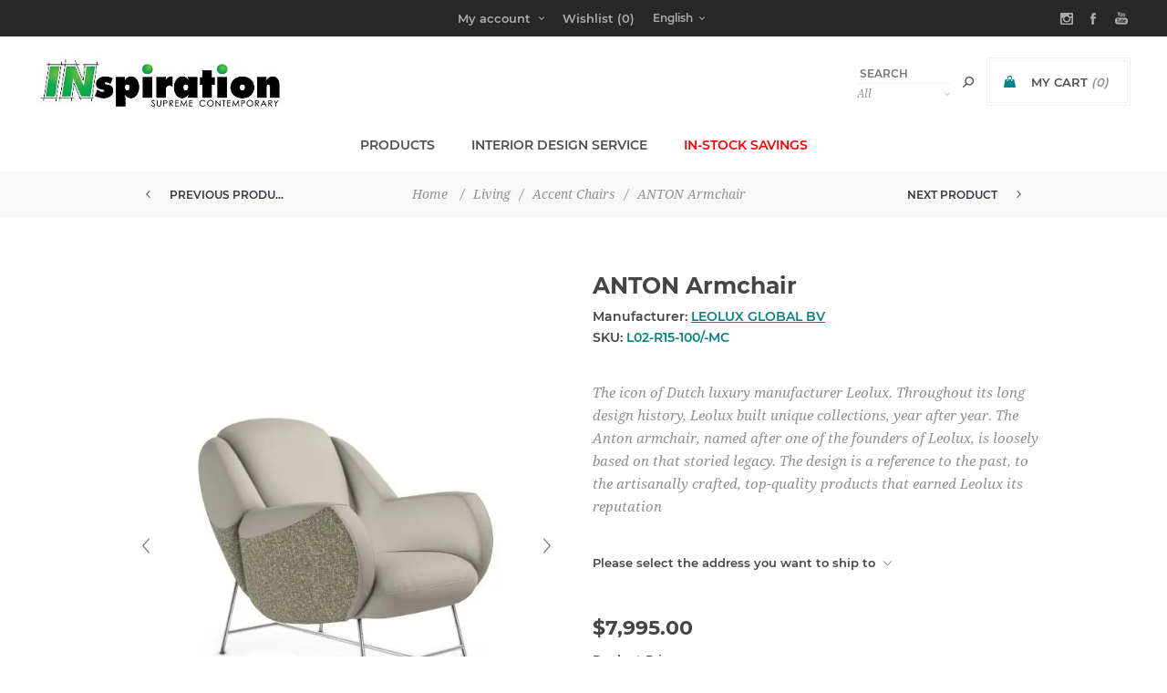

--- FILE ---
content_type: text/html; charset=utf-8
request_url: https://www.inspirationfurniture.ca/en/anton-armchair
body_size: 16299
content:
<!DOCTYPE html><html lang=en dir=ltr class=html-product-details-page><head><script src=/lib_npm/jquery/jquery.min.js></script><script src=/lib_npm/jquery-ui-dist/jquery-ui.min.js></script><script src=/lib_npm/jquery-migrate/jquery-migrate.min.js></script><script src=/lib_npm/magnific-popup/jquery.magnific-popup.min.js></script><script defer src=/lib/kendo/2020.1.406/js/kendo.core.min.js></script><script defer src=/lib/kendo/2020.1.406/js/kendo.ui.core.min.js></script><script defer src=/lib/kendo/2020.1.406/js/kendo.window.min.js></script><script src=/lib_npm/jquery-validation/jquery.validate.min.js></script><script src=/lib_npm/jquery-validation-unobtrusive/jquery.validate.unobtrusive.min.js></script><script src=/lib_npm/datatables.net/js/jquery.dataTables.min.js></script><link charset=UTF-8 href=/plugins/misc.storis/styles/product/bundle-product-box.css rel=stylesheet><script src=/plugins/misc.storis/scripts/product/bundle-product-box-override.js></script><title>ANTON Armchair | INspiration Furniture - Vancouver BC</title><meta charset=UTF-8><meta name=description content="The icon of Dutch luxury manufacturer Leolux. Throughout its long design history, Leolux built unique collections, year after year. The Anton armchair, named after one of the founders of Leolux, is loosely based on that storied legacy. The design is a reference to the past, to the artisanally crafted, top-quality products that earned Leolux its reputation"><meta name=keywords content="ANTON Armchair,buy ANTON Armchair,ANTON Armchair prices,ANTON Armchair online"><meta name=generator content=nopCommerce><meta name=viewport content="width=device-width, initial-scale=1.0, minimum-scale=1.0, maximum-scale=2.0"><link href="https://fonts.googleapis.com/css?family=Noto+Sans:400,700&amp;display=swap" rel=stylesheet><meta property=og:type content=product><meta property=og:title content="ANTON Armchair"><meta property=og:description content="The icon of Dutch luxury manufacturer Leolux. Throughout its long design history, Leolux built unique collections, year after year. The Anton armchair, named after one of the founders of Leolux, is loosely based on that storied legacy. The design is a reference to the past, to the artisanally crafted, top-quality products that earned Leolux its reputation"><meta property=og:image content=https://ik.imagekit.io/fftgnqsnx/L02-R15-100_-MC.jpeg><meta property=og:image:url content=https://ik.imagekit.io/fftgnqsnx/L02-R15-100_-MC.jpeg><meta property=og:url content=https://www.inspirationfurniture.ca/en/anton-armchair><meta property=og:site_name content="INspiration Furniture"><meta property=twitter:card content=summary><meta property=twitter:site content="INspiration Furniture"><meta property=twitter:title content="ANTON Armchair"><meta property=twitter:description content="The icon of Dutch luxury manufacturer Leolux. Throughout its long design history, Leolux built unique collections, year after year. The Anton armchair, named after one of the founders of Leolux, is loosely based on that storied legacy. The design is a reference to the past, to the artisanally crafted, top-quality products that earned Leolux its reputation"><meta property=twitter:image content=https://ik.imagekit.io/fftgnqsnx/L02-R15-100_-MC.jpeg><meta property=twitter:url content=https://www.inspirationfurniture.ca/en/anton-armchair><link rel=stylesheet href="/css/Product.Head.styles.css?v=PX9q5NMEfLnd3Tpl1DhDbFELr9E"><style>.product-details-page .product-specs-box{display:none}.product-details-page .ui-tabs .product-specs-box{display:block}.product-details-page .ui-tabs .product-specs-box .title{display:none}</style><script>(function(n,t,i,r,u){n[r]=n[r]||[];n[r].push({"gtm.start":(new Date).getTime(),event:"gtm.js"});var e=t.getElementsByTagName(i)[0],f=t.createElement(i),o=r!="dataLayer"?"&l="+r:"";f.async=!0;f.src="https://www.googletagmanager.com/gtm.js?id="+u+o;e.parentNode.insertBefore(f,e)})(window,document,"script","dataLayer","GTM-T78J9CN")</script><script>window.NREUM||(NREUM={});__nr_require=function(n,t,i){function r(i){if(!t[i]){var u=t[i]={exports:{}};n[i][0].call(u.exports,function(t){var u=n[i][1][t];return r(u||t)},u,u.exports)}return t[i].exports}if("function"==typeof __nr_require)return __nr_require;for(var u=0;u<i.length;u++)r(i[u]);return r}({1:[function(n,t){function s(){}function u(n,t,r){return function(){return e(n,[i.now()].concat(a(arguments)),t?null:this,r),t?void 0:this}}var e=n("handle"),h=n(3),a=n(4),o=n("ee").get("tracer"),i=n("loader"),r=NREUM,l;"undefined"==typeof newrelic&&(newrelic=r);var f="api-",c=f+"ixn-";h(["setPageViewName","setCustomAttribute","setErrorHandler","finished","addToTrace","inlineHit","addRelease"],function(n,t){r[t]=u(f+t,!0,"api")});r.addPageAction=u(f+"addPageAction",!0);r.setCurrentRouteName=u(f+"routeName",!0);t.exports=newrelic;r.interaction=function(){return(new s).get()};l=s.prototype={createTracer:function(n,t){var r={},f=this,u="function"==typeof t;return e(c+"tracer",[i.now(),n,r],f),function(){if(o.emit((u?"":"no-")+"fn-start",[i.now(),f,u],r),u)try{return t.apply(this,arguments)}catch(n){throw o.emit("fn-err",[arguments,this,n],r),n;}finally{o.emit("fn-end",[i.now()],r)}}}};h("actionText,setName,setAttribute,save,ignore,onEnd,getContext,end,get".split(","),function(n,t){l[t]=u(c+t)});newrelic.noticeError=function(n,t){"string"==typeof n&&(n=new Error(n));e("err",[n,i.now(),!1,t])}},{}],2:[function(n,t){function e(n,t){if(!i||n!==i)return!1;if(!t)return!0;if(!r)return!1;for(var e=r.split("."),f=t.split("."),u=0;u<f.length;u++)if(f[u]!==e[u])return!1;return!0}var i=null,r=null,u,f;navigator.userAgent&&(u=navigator.userAgent,f=u.match(/Version\/(\S+)\s+Safari/),f&&u.indexOf("Chrome")===-1&&u.indexOf("Chromium")===-1&&(i="Safari",r=f[1]));t.exports={agent:i,version:r,match:e}},{}],3:[function(n,t){function i(n,t){var u=[],i="",f=0;for(i in n)r.call(n,i)&&(u[f]=t(i,n[i]),f+=1);return u}var r=Object.prototype.hasOwnProperty;t.exports=i},{}],4:[function(n,t){function i(n,t,i){t||(t=0);"undefined"==typeof i&&(i=n?n.length:0);for(var r=-1,u=i-t||0,f=Array(u<0?0:u);++r<u;)f[r]=n[t+r];return f}t.exports=i},{}],5:[function(n,t){t.exports={exists:"undefined"!=typeof performance&&window.performance.timing&&"undefined"!=typeof window.performance.timing.navigationStart}},{}],ee:[function(n,t){function u(){}function f(n){function v(n){return n&&n instanceof u?n:n?c(n,h,e):e()}function y(u,f,e,o){var c;if(!r.aborted||o){n&&n(u,f,e);for(var s=v(e),l=t(u),a=l.length,h=0;h<a;h++)l[h].apply(s,f);return c=i[w[u]],c&&c.push([b,u,f,s]),s}}function p(n,i){a[n]=t(n).concat(i)}function k(n,t){var r=a[n],i;if(r)for(i=0;i<r.length;i++)r[i]===t&&r.splice(i,1)}function t(n){return a[n]||[]}function d(n){return o[n]=o[n]||f(y)}function g(n,t){l(n,function(n,r){t=t||"feature";w[r]=t;t in i||(i[t]=[])})}var a={},w={},b={on:p,addEventListener:p,removeEventListener:k,emit:y,get:d,listeners:t,context:v,buffer:g,abort:s,aborted:!1};return b}function e(){return new u}function s(){(i.api||i.feature)&&(r.aborted=!0,i=r.backlog={})}var h="nr@context",c=n("gos"),l=n(3),i={},o={},r=t.exports=f();r.backlog=i},{}],gos:[function(n,t){function i(n,t,i){if(r.call(n,t))return n[t];var u=i();if(Object.defineProperty&&Object.keys)try{return Object.defineProperty(n,t,{value:u,writable:!0,enumerable:!1}),u}catch(f){}return n[t]=u,u}var r=Object.prototype.hasOwnProperty;t.exports=i},{}],handle:[function(n,t){function r(n,t,r,u){i.buffer([n],u);i.emit(n,t,r)}var i=n("ee").get("handle");t.exports=r;r.ee=i},{}],id:[function(n,t){function i(n){var t=typeof n;return!n||"object"!==t&&"function"!==t?-1:n===window?0:f(n,u,function(){return r++})}var r=1,u="nr@id",f=n("gos");t.exports=i},{}],loader:[function(n,t){function c(){var n,t,i;if(!p++){if(n=o.info=NREUM.info,t=r.getElementsByTagName("script")[0],setTimeout(a.abort,3e4),!(n&&n.licenseKey&&n.applicationID&&t))return a.abort();k(nt,function(t,i){n[t]||(n[t]=i)});h("mark",["onload",s()+o.offset],null,"api");i=r.createElement("script");i.src="https://"+n.agent;t.parentNode.insertBefore(i,t)}}function b(){"complete"===r.readyState&&l()}function l(){h("mark",["domContent",s()+o.offset],null,"api")}function s(){return w.exists&&performance.now?Math.round(performance.now()):(u=Math.max((new Date).getTime(),u))-o.offset}var u=(new Date).getTime(),h=n("handle"),k=n(3),a=n("ee"),d=n(2),i=window,r=i.document,f="addEventListener",v="attachEvent",e=i.XMLHttpRequest,y=e&&e.prototype,p,w;NREUM.o={ST:setTimeout,SI:i.setImmediate,CT:clearTimeout,XHR:e,REQ:i.Request,EV:i.Event,PR:i.Promise,MO:i.MutationObserver};var g=""+location,nt={beacon:"bam.nr-data.net",errorBeacon:"bam.nr-data.net",agent:"js-agent.newrelic.com/nr-1118.min.js"},tt=e&&y&&y[f]&&!/CriOS/.test(navigator.userAgent),o=t.exports={offset:u,now:s,origin:g,features:{},xhrWrappable:tt,userAgent:d};n(1);r[f]?(r[f]("DOMContentLoaded",l,!1),i[f]("load",c,!1)):(r[v]("onreadystatechange",b),i[v]("onload",c));h("mark",["firstbyte",u],null,"api");p=0;w=n(5)},{}]},{},["loader"]);NREUM.info={beacon:"bam.nr-data.net",errorBeacon:"bam.nr-data.net",licenseKey:"be588ff834",applicationID:"129426451",sa:1}</script><script async src="https://www.googletagmanager.com/gtag/js?id=UA-26787774-1"></script><script>function gtag(){dataLayer.push(arguments)}window.dataLayer=window.dataLayer||[];gtag("js",new Date);gtag("config","UA-26787774-1")</script><link rel=canonical href=https://www.inspirationfurniture.ca/en/anton-armchair><body class=product-details-page-body><input name=__RequestVerificationToken type=hidden value=CfDJ8CriDX04q4ZBjSBXuVq9EhmyjrUS_zX8qEK2qCLgE0kWcds8SfwQFLSR5KaurMehw7EUWgtF35NRq6UxCoJewHJu04TTUgbcBgd49F_7IA8mXemkZuOOIyMHFJBBoBmGwf70TSjrMuvfDP_uOaN0o-I><div class=loader-overlay><div class=loader></div></div><div id=base-url-id url="https://www.inspirationfurniture.ca/" style=display:none></div><link href="/plugins/misc.storis/styles/bundle-storis-base.min.css?version=45.13.6.28284" rel=stylesheet><script src="/plugins/misc.storis/scripts/bundle-storis-base.min.js?version=45.13.6.28284"></script><noscript><iframe src="https://www.googletagmanager.com/ns.html?id=GTM-T78J9CN" height=0 width=0 style=display:none;visibility:hidden></iframe></noscript><div class=ajax-loading-block-window style=display:none></div><div id=dialog-notifications-success title=Notification style=display:none></div><div id=dialog-notifications-error title=Error style=display:none></div><div id=dialog-notifications-warning title=Warning style=display:none></div><div id=bar-notification class=bar-notification-container data-close=Close></div><!--[if lt IE 9]><div style=clear:both;height:59px;text-align:center;position:relative><a href=http://www.microsoft.com/windows/internet-explorer/default.aspx target=_blank> <img src=/Themes/Uptown/Content/img/ie_warning.jpg height=42 width=820 alt="You are using an outdated browser. For a faster, safer browsing experience, upgrade for free today."> </a></div><![endif]--><div class="master-wrapper-page items-per-row-three two-columns"><div class=overlayOffCanvas></div><div class="header header-1"><link href="/plugins/misc.storis/styles/customeraccount/bundle-customer-open-orders.min.css?version=45.13.6.28284" rel=stylesheet><script src="/plugins/misc.storis/scripts/customeraccount/bundle-customer-open-orders.min.js?version=45.13.6.28284"></script><div class=header-upper><div class=header-centering><div class=header-welcome-message>Welcome to Inspiration Furniture</div><ul class=header-social-icons><li><a target=_blank class=instagram href="https://www.instagram.com/inspirationfurniture/?hl=en" rel="noopener noreferrer"></a><li><a target=_blank class=facebook href="https://www.facebook.com/inspirationfurniture/" rel="noopener noreferrer"></a><li><a target=_blank class=youtube href=https://www.youtube.com/channel/UCzI5cAJb1HzvN7faTBXE9cw rel="noopener noreferrer"></a></ul><div class=header-upper-centering><div class=header-links-selectors-wrapper><div class=header-links-wrapper><div class=header-links><div class=my-account-dropdown-wrapper><a href=/en/login class="my-account-opener login-link">My account</a><div class=my-account-dropdown><ul><li><a href="/en/login?returnUrl=%2Fen%2Fanton-armchair" class=ico-login>Log in</a><li><a href="/en/register?returnUrl=%2Fen%2Fanton-armchair" class=ico-register>Register</a></ul></div></div><a href=/en/wishlist class=ico-wishlist> <span class=wishlist-label>Wishlist</span> <span class=wishlist-qty>(0)</span> </a></div></div><div class=header-selectors-wrapper><div class=language-selector><select id=customerlanguage name=customerlanguage onchange=setLocation(this.value) aria-label="Languages selector"><option selected value="https://www.inspirationfurniture.ca/en/changelanguage/1?returnUrl=%2Fen%2Fanton-armchair">English<option value="https://www.inspirationfurniture.ca/en/changelanguage/2?returnUrl=%2Fen%2Fanton-armchair">French<option value="https://www.inspirationfurniture.ca/en/changelanguage/3?returnUrl=%2Fen%2Fanton-armchair">Chinese</select></div></div></div></div></div></div><div class=header-lower><div class=header-centering><div class=header-logo><a href="/" class=logo> <img alt="INspiration Furniture" title="INspiration Furniture" src=https://www.inspirationfurniture.ca/images/thumbs/0024788_0015511_LOGO.jpeg></a></div><div class=header-cart-search-wrapper><div class=cart-wrapper id=flyout-cart data-removeitemfromcarturl=/en/UptownTheme/RemoveItemFromCart data-flyoutcarturl=/en/UptownTheme/FlyoutShoppingCart><div id=topcartlink><a href=/en/cart class=ico-cart> <span class=cart-label>My Cart</span> <span class=cart-qty>(0)</span> </a> <a href=/en/cart title=$0.00 class=ico-cart-total> <span class=cart-total>Total: <strong>$0.00</strong></span> </a></div><div class=flyout-cart><div class=mini-shopping-cart><div class=count><div class=no-items-message>You have no items in your shopping cart.</div></div></div></div></div><div class="search-box store-search-box"><form method=get id=small-search-box-form action=/en/search><input type=text class=search-box-text id=small-searchterms autocomplete=off name=q placeholder=Search aria-label="Search store">  <select class=search-box-select id=instant-search-categories><option value=0>All<option value=1>Living<option value=10>Dining<option value=6>Bedroom<option value=15>Office<option value=19>Accessories<option value=27>IN-Stock Savings</select> <input type=hidden class=instantSearchResourceElement data-highlightfirstfoundelement=false data-minkeywordlength=1 data-defaultproductsortoption=0 data-instantsearchurl=/en/instantSearchFor data-searchpageurl=/en/search data-searchinproductdescriptions=true data-numberofvisibleproducts=5 data-noresultsresourcetext=" No data found."> <button type=submit class="button-1 search-box-button">Search</button></form></div></div><div class=header-menu-wrapper><div class=header-menu><div class=close-menu><span>Close</span></div><ul class="mega-menu Mega Menu" data-isrtlenabled=false data-enableclickfordropdown=false><li class="has-sublist full-width-grid"><span class="with-subcategories single-item-categories labelfornextplusbutton">Products</span><div class="dropdown categories fullWidth boxes-4"><div class=mega-menu-dropdown-content-wrapper><div class=mega-menu-dropdown-row-slider-wrapper><div class=row-wrapper><div class=row><div class=box><div class=picture-title-wrap><div class=title><a href=/en/living-room-furniture title=Living><span>Living</span></a></div><div class=picture><a href=/en/living-room-furniture title="Show products in category Living"> <img class=lazy alt="Picture for category Living" src="[data-uri]" data-original=https://www.inspirationfurniture.ca/images/thumbs/0024789_living_290.jpeg> </a></div></div><ul class=subcategories><li><a href=/en/outdoor-3 title=Outdoor><span>Outdoor</span></a><li><a href=/en/sofas title=Sofas><span>Sofas</span></a><li><a href=/en/accent-chairs title="Accent Chairs"><span>Accent Chairs</span></a><li><a href=/en/sectionals title=Sectionals><span>Sectionals</span></a><li><a href=/en/coffee-tables title="Coffee Tables"><span>Coffee Tables</span></a><li><a href=/en/side-tables title="Side Tables"><span>Side Tables</span></a><li><a href=/en/entertainment-storage title=Storage><span>Storage</span></a><li><a href=/en/console-tables title="Console Tables"><span>Console Tables</span></a><li><a class=view-all href=/en/living-room-furniture title="View All"> <span>View All</span> </a></ul></div><div class=box><div class=picture-title-wrap><div class=title><a href=/en/dining-room-furniture title=Dining><span>Dining</span></a></div><div class=picture><a href=/en/dining-room-furniture title="Show products in category Dining"> <img class=lazy alt="Picture for category Dining" src="[data-uri]" data-original=https://www.inspirationfurniture.ca/images/thumbs/0024790_dining_290.jpeg> </a></div></div><ul class=subcategories><li><a href=/en/dining-tables title="Dining Tables"><span>Dining Tables</span></a><li><a href=/en/dining-chairs title="Dining Chairs"><span>Dining Chairs</span></a><li><a href=/en/dining-storage title="Dining Storage"><span>Dining Storage</span></a><li><a href=/en/stools title=Stools><span>Stools</span></a></ul></div><div class=box><div class=picture-title-wrap><div class=title><a href=/en/bedroom-furniture title=Bedroom><span>Bedroom</span></a></div><div class=picture><a href=/en/bedroom-furniture title="Show products in category Bedroom"> <img class=lazy alt="Picture for category Bedroom" src="[data-uri]" data-original=https://www.inspirationfurniture.ca/images/thumbs/0024791_bedroom_290.jpeg> </a></div></div><ul class=subcategories><li><a href=/en/beds title=Beds><span>Beds</span></a><li><a href=/en/case-goods title="Bedroom Storage"><span>Bedroom Storage</span></a></ul></div><div class=box><div class=picture-title-wrap><div class=title><a href=/en/office-furniture title=Office><span>Office</span></a></div><div class=picture><a href=/en/office-furniture title="Show products in category Office"> <img class=lazy alt="Picture for category Office" src="[data-uri]" data-original=https://www.inspirationfurniture.ca/images/thumbs/0024794_office_290.jpeg> </a></div></div><ul class=subcategories><li><a href=/en/desks title=Desks><span>Desks</span></a><li><a href=/en/desk-chairs title="Desk Chairs"><span>Desk Chairs</span></a><li><a href=/en/shelves-storage title=Storage><span>Storage</span></a></ul></div></div><div class=row><div class=box><div class=picture-title-wrap><div class=title><a href=/en/home-decor title=Accessories><span>Accessories</span></a></div><div class=picture><a href=/en/home-decor title="Show products in category Accessories"> <img class=lazy alt="Picture for category Accessories" src="[data-uri]" data-original=https://www.inspirationfurniture.ca/images/thumbs/0000134_accessories_290.jpeg> </a></div></div><ul class=subcategories><li><a href=/en/clocks title=Clocks><span>Clocks</span></a><li><a href=/en/decor title=Decor><span>Decor</span></a><li><a href=/en/lighting title=Lighting><span>Lighting</span></a><li><a href=/en/mirrors-2 title=Mirrors><span>Mirrors</span></a><li><a href=/en/rugs-pillows title="Pillows &amp; Throws"><span>Pillows &amp; Throws</span></a><li><a href=/en/rugs title=Rugs><span>Rugs</span></a><li><a href=/en/mirrors title="Wall Art"><span>Wall Art</span></a></ul></div><div class=empty-box></div><div class=empty-box></div><div class=empty-box></div></div></div></div></div></div><li><a href=/en/interior-design-service title="Interior Design Service"><span> Interior Design Service</span></a><li class=InStockCategoryText><a href=/en/inspiration-furniture-in-stock-program title="IN-Stock Savings"><span> IN-Stock Savings</span></a></ul><div class=menu-title><span>Menu</span></div><ul class="mega-menu-responsive Mega Menu"><li class=has-sublist><span class="with-subcategories single-item-categories labelfornextplusbutton">Products</span><div class=plus-button></div><div class=sublist-wrap><ul class=sublist><li class=back-button><span>Back</span><li class=has-sublist><a href=/en/living-room-furniture title=Living class=with-subcategories><span>Living</span></a><div class=plus-button></div><div class=sublist-wrap><ul class=sublist><li class=back-button><span>Back</span><li><a class=lastLevelCategory href=/en/outdoor-3 title=Outdoor><span>Outdoor</span></a><li><a class=lastLevelCategory href=/en/sofas title=Sofas><span>Sofas</span></a><li><a class=lastLevelCategory href=/en/accent-chairs title="Accent Chairs"><span>Accent Chairs</span></a><li><a class=lastLevelCategory href=/en/sectionals title=Sectionals><span>Sectionals</span></a><li><a class=lastLevelCategory href=/en/coffee-tables title="Coffee Tables"><span>Coffee Tables</span></a><li><a class=lastLevelCategory href=/en/side-tables title="Side Tables"><span>Side Tables</span></a><li><a class=lastLevelCategory href=/en/entertainment-storage title=Storage><span>Storage</span></a><li><a class=lastLevelCategory href=/en/console-tables title="Console Tables"><span>Console Tables</span></a><li><a class=view-all href=/en/living-room-furniture title="View All"> <span>View All</span> </a></ul></div><li class=has-sublist><a href=/en/dining-room-furniture title=Dining class=with-subcategories><span>Dining</span></a><div class=plus-button></div><div class=sublist-wrap><ul class=sublist><li class=back-button><span>Back</span><li><a class=lastLevelCategory href=/en/dining-tables title="Dining Tables"><span>Dining Tables</span></a><li><a class=lastLevelCategory href=/en/dining-chairs title="Dining Chairs"><span>Dining Chairs</span></a><li><a class=lastLevelCategory href=/en/dining-storage title="Dining Storage"><span>Dining Storage</span></a><li><a class=lastLevelCategory href=/en/stools title=Stools><span>Stools</span></a></ul></div><li class=has-sublist><a href=/en/bedroom-furniture title=Bedroom class=with-subcategories><span>Bedroom</span></a><div class=plus-button></div><div class=sublist-wrap><ul class=sublist><li class=back-button><span>Back</span><li><a class=lastLevelCategory href=/en/beds title=Beds><span>Beds</span></a><li><a class=lastLevelCategory href=/en/case-goods title="Bedroom Storage"><span>Bedroom Storage</span></a></ul></div><li class=has-sublist><a href=/en/office-furniture title=Office class=with-subcategories><span>Office</span></a><div class=plus-button></div><div class=sublist-wrap><ul class=sublist><li class=back-button><span>Back</span><li><a class=lastLevelCategory href=/en/desks title=Desks><span>Desks</span></a><li><a class=lastLevelCategory href=/en/desk-chairs title="Desk Chairs"><span>Desk Chairs</span></a><li><a class=lastLevelCategory href=/en/shelves-storage title=Storage><span>Storage</span></a></ul></div><li class=has-sublist><a href=/en/home-decor title=Accessories class=with-subcategories><span>Accessories</span></a><div class=plus-button></div><div class=sublist-wrap><ul class=sublist><li class=back-button><span>Back</span><li><a class=lastLevelCategory href=/en/clocks title=Clocks><span>Clocks</span></a><li><a class=lastLevelCategory href=/en/decor title=Decor><span>Decor</span></a><li><a class=lastLevelCategory href=/en/lighting title=Lighting><span>Lighting</span></a><li><a class=lastLevelCategory href=/en/mirrors-2 title=Mirrors><span>Mirrors</span></a><li><a class=lastLevelCategory href=/en/rugs-pillows title="Pillows &amp; Throws"><span>Pillows &amp; Throws</span></a><li><a class=lastLevelCategory href=/en/rugs title=Rugs><span>Rugs</span></a><li><a class=lastLevelCategory href=/en/mirrors title="Wall Art"><span>Wall Art</span></a></ul></div></ul></div><li><a href=/en/interior-design-service title="Interior Design Service"><span> Interior Design Service</span></a><li class=InStockCategoryText><a href=/en/inspiration-furniture-in-stock-program title="IN-Stock Savings"><span> IN-Stock Savings</span></a></ul><ul class=header-social-icons><li><a target=_blank class=instagram href="https://www.instagram.com/inspirationfurniture/?hl=en" rel="noopener noreferrer"></a><li><a target=_blank class=facebook href="https://www.facebook.com/inspirationfurniture/" rel="noopener noreferrer"></a><li><a target=_blank class=youtube href=https://www.youtube.com/channel/UCzI5cAJb1HzvN7faTBXE9cw rel="noopener noreferrer"></a></ul></div></div></div></div></div><div class=responsive-nav-wrapper-parent><div class=responsive-nav-wrapper><div class=menu-title><span>Menu</span></div><div class=personal-button id=header-links-opener><span>Personal menu</span></div><div class=account-links id=account-links><span>My account</span></div><div class=filters-button><span>Filters</span></div><div class=search-wrap><span>Search</span></div></div></div><div class=main-slider-wrapper></div><div class=breadcrumb><ul itemscope itemtype=http://schema.org/BreadcrumbList><li><span> <a href="/"> <span>Home</span> </a> </span> <span class=delimiter>/</span><li itemprop=itemListElement itemscope itemtype=http://schema.org/ListItem><a href=/en/living-room-furniture itemprop=item> <span itemprop=name>Living</span> </a> <span class=delimiter>/</span><meta itemprop=position content=1><li itemprop=itemListElement itemscope itemtype=http://schema.org/ListItem><a href=/en/accent-chairs itemprop=item> <span itemprop=name>Accent Chairs</span> </a> <span class=delimiter>/</span><meta itemprop=position content=2><li itemprop=itemListElement itemscope itemtype=http://schema.org/ListItem><strong class=current-item itemprop=name>ANTON Armchair</strong> <span itemprop=item itemscope itemtype=http://schema.org/Thing id=/en/anton-armchair> </span><meta itemprop=position content=3></ul><div class=previous-product><a href=/en/dodi-arm-chair-2 title="DODI Swivel Chair"><span class=previous-product-label>Previous product</span><span class=previous-product-title>DODI Swivel Chair</span></a></div><div class=next-product><a href=/en/couture-swivel-chair title="COUTURE Swivel Chair"><span class=next-product-label>Next product</span><span class=next-product-title>COUTURE Swivel Chair</span></a></div></div><div class=master-wrapper-content><div class=ajaxCartInfo data-getajaxcartbuttonurl=/en/NopAjaxCart/GetAjaxCartButtonsAjax data-productpageaddtocartbuttonselector=.add-to-cart-button data-productboxaddtocartbuttonselector=.product-box-add-to-cart-button data-productboxproductitemelementselector=.product-item data-usenopnotification=False data-nopnotificationresource="The product has been added to your &lt;a href=&#34;/en/cart&#34;>shopping cart&lt;/a>" data-enableonproductpage=True data-enableoncatalogpages=True data-minishoppingcartquatityformattingresource=({0}) data-miniwishlistquatityformattingresource=({0}) data-addtowishlistbuttonselector=.add-to-wishlist-button></div><input id=addProductVariantToCartUrl name=addProductVariantToCartUrl type=hidden value=/en/AddProductFromProductDetailsPageToCartAjax> <input id=addProductToCartUrl name=addProductToCartUrl type=hidden value=/en/AddProductToCartAjax> <input id=miniShoppingCartUrl name=miniShoppingCartUrl type=hidden value=/en/MiniShoppingCart> <input id=flyoutShoppingCartUrl name=flyoutShoppingCartUrl type=hidden value=/en/NopAjaxCartFlyoutShoppingCart> <input id=checkProductAttributesUrl name=checkProductAttributesUrl type=hidden value=/en/CheckIfProductOrItsAssociatedProductsHasAttributes> <input id=getMiniProductDetailsViewUrl name=getMiniProductDetailsViewUrl type=hidden value=/en/GetMiniProductDetailsView> <input id=flyoutShoppingCartPanelSelector name=flyoutShoppingCartPanelSelector type=hidden value=#flyout-cart> <input id=shoppingCartMenuLinkSelector name=shoppingCartMenuLinkSelector type=hidden value=span.cart-qty> <input id=wishlistMenuLinkSelector name=wishlistMenuLinkSelector type=hidden value=span.wishlist-qty><div id=product-ribbon-info data-productid=4677 data-productboxselector=".product-item, .item-holder" data-productboxpicturecontainerselector=".picture, .item-picture" data-productpagepicturesparentcontainerselector=.product-essential data-productpagebugpicturecontainerselector=.picture data-retrieveproductribbonsurl=/en/RetrieveProductRibbons></div><div class=quickViewData data-productselector=.product-item data-productselectorchild=.buttons data-retrievequickviewurl=/en/quickviewdata data-quickviewbuttontext="Quick View" data-quickviewbuttontitle="Quick View" data-isquickviewpopupdraggable=False data-enablequickviewpopupoverlay=True data-accordionpanelsheightstyle=auto data-getquickviewbuttonroute=/en/getquickviewbutton></div><div id=sales-campaign-info data-localization-day=day data-localization-days=days data-localization-hour=hour data-localization-hours=hours data-localization-minute=minute data-localization-minutes=minutes data-localization-second=second data-localization-seconds=seconds data-productbox-selector=".item-grid .product-item, .product-variant-line, .jcarousel-item .item-holder" data-productbox-picture-container-selector=".picture, .variant-picture, .item-picture" data-retrieve-sales-campaings-url=/en/RetrieveSalesCampaigns></div><link href="/plugins/nop.plugins.storelocator.storis/styles/bundle-storeLocator-common.min.css?version=45.13.6.28284" rel=stylesheet><script src="/Plugins/Nop.Plugins.StoreLocator.Storis/Scripts/bundle-LocationFinder.min.js?version=45.13.6.28284"></script><div id=store-locator-geolocation-data data-shouldgetcustomerlocation=true data-setcustomerlocationurl=/en/StoreLocator/SetCustomerLocation data-refreshheaderwidgeturl=/en/StoreLocator/HeaderNearestShop data-retrievechangelocationdataurl=/en/StoreLocator/ChangeLocationPopup data-changenearestshopurl=/en/StoreLocator/ChangeNearestShop data-refreshfooterwidgeturl=/en/StoreLocator/FooterNearestShop data-googleapikey=AIzaSyClZ3hnJpWcnApXDnKsJkztGZGx24bkKqA></div><div class=master-column-wrapper><div class=center-1><div class="page product-details-page"><div class=page-body><form method=post id=product-details-form action=/en/anton-armchair><div itemscope itemtype=http://schema.org/Product><meta itemprop=name content="ANTON Armchair"><meta itemprop=sku content=L02-R15-100/-MC><meta itemprop=gtin><meta itemprop=mpn content="R15-100 2137210"><meta itemprop=description content="The icon of Dutch luxury manufacturer Leolux. Throughout its long design history, Leolux built unique collections, year after year. The Anton armchair, named after one of the founders of Leolux, is loosely based on that storied legacy. The design is a reference to the past, to the artisanally crafted, top-quality products that earned Leolux its reputation"><meta itemprop=image content=https://ik.imagekit.io/fftgnqsnx/L02-R15-100_-MC.jpeg><meta itemprop=brand content="LEOLUX GLOBAL BV"><div itemprop=offers itemscope itemtype=http://schema.org/Offer><meta itemprop=url content=https://www.inspirationfurniture.ca/en/anton-armchair><meta itemprop=price content=7995.00><meta itemprop=priceCurrency content=CAD><meta itemprop=priceValidUntil><meta itemprop=availability content=http://schema.org/OutOfStock></div><div itemprop=review itemscope itemtype=http://schema.org/Review><meta itemprop=author content=ALL><meta itemprop=url content=/en/productreviews/4677></div></div><div data-productid=4677><div class=product-essential><div class=gallery><div class=picture><a class=no-pointer> <img alt="Picture of ANTON Armchair" src=https://ik.imagekit.io/fftgnqsnx/L02-R15-100_-MC.jpeg title="Picture of ANTON Armchair" id=main-product-img-4677> </a><div class="picture-thumbs-navigation-arrow picture-thumbs-prev-arrow"><span>Previous</span> <img src=https://ik.imagekit.io/fftgnqsnx/L02-R15-100_-MC.jpeg data-fullsizeimageurl=https://ik.imagekit.io/fftgnqsnx/L02-R15-100_-MC.jpeg alt=Previous></div><div class="picture-thumbs-navigation-arrow picture-thumbs-next-arrow"><span>Next</span> <img src=https://ik.imagekit.io/fftgnqsnx/L02-R15-100_-MC.jpeg data-fullsizeimageurl=https://ik.imagekit.io/fftgnqsnx/L02-R15-100_-MC.jpeg alt=Next></div></div><div class=picture-thumbs><a class=thumb-popup-link href=https://ik.imagekit.io/fftgnqsnx/L02-R15-100_-MC.jpeg title="Picture of ANTON Armchair"> <img src=https://ik.imagekit.io/fftgnqsnx/L02-R15-100_-MC.jpeg alt="Picture of ANTON Armchair" title="Picture of ANTON Armchair"> </a> <a class=thumb-popup-link href=https://ik.imagekit.io/fftgnqsnx/L02-R15-100_-MC%202.jpeg title="Picture of ANTON Armchair"> <img src=https://ik.imagekit.io/fftgnqsnx/L02-R15-100_-MC%202.jpeg alt="Picture of ANTON Armchair" title="Picture of ANTON Armchair"> </a> <a class=thumb-popup-link href=https://ik.imagekit.io/fftgnqsnx/L02-R15-100_-MC%203.jpeg title="Picture of ANTON Armchair"> <img src=https://ik.imagekit.io/fftgnqsnx/L02-R15-100_-MC%203.jpeg alt="Picture of ANTON Armchair" title="Picture of ANTON Armchair"> </a></div></div><div class=overview><div class=product-name><h1>ANTON Armchair</h1></div><div class=product-reviews-overview><div class=product-review-box><div class=rating><div style=width:0%></div></div></div><div class=product-no-reviews><a href=/en/productreviews/4677>Be the first to review this product</a></div></div><div class=manufacturers><span class=label>Manufacturer:</span> <span class=value> <a href=/en/leolux-global-bv>LEOLUX GLOBAL BV</a> </span></div><div class=additional-details><div class=sku><span class=label>SKU:</span> <span class=value id=sku-4677>L02-R15-100/-MC</span></div></div><div class=short-description>The icon of Dutch luxury manufacturer Leolux. Throughout its long design history, Leolux built unique collections, year after year. The Anton armchair, named after one of the founders of Leolux, is loosely based on that storied legacy. The design is a reference to the past, to the artisanally crafted, top-quality products that earned Leolux its reputation</div><div class=product-estimate-shipping><a href=#estimate-shipping-popup-4677 id=open-estimate-shipping-popup-4677 class=open-estimate-shipping-popup data-effect=estimate-shipping-popup-zoom-in> </a><div id=estimate-shipping-popup-4677 class="estimate-shipping-popup mfp-with-anim mfp-hide"><div class=ship-to-title><strong>Ship to</strong></div><div class="estimate-shipping-row shipping-address"><div class="estimate-shipping-row-item address-item"><div class=estimate-shipping-row><select class=estimate-shipping-address-control data-trigger=country-select data-url=/country/getstatesbycountryid data-stateprovince=#StateProvinceId data-loading=#estimate-shipping-loading-progress placeholder=Country id=CountryId name=CountryId><option value=0>Select country<option value=2>Canada</select> <span class=required>*</span></div></div><div class="estimate-shipping-row-item address-item"><select class=estimate-shipping-address-control placeholder="State / province" id=StateProvinceId name=StateProvinceId><option value=0>Other</select></div><div class="estimate-shipping-row-item address-item"><div class=estimate-shipping-row><input class=estimate-shipping-address-control placeholder="Zip / postal code (XXX XXX)" type=text id=ZipPostalCode name=ZipPostalCode> <span class=required>*</span></div></div></div><div class=choose-shipping-title><strong>Shipping Method</strong></div><div class=shipping-options><div class=shipping-options-header><div class=estimate-shipping-row><div class=estimate-shipping-row-item-radio></div><div class="estimate-shipping-row-item shipping-item shipping-header-item">Name</div><div class="estimate-shipping-row-item shipping-item shipping-header-item">Estimated Delivery</div><div class="estimate-shipping-row-item shipping-item shipping-header-item">Price</div></div></div><div class=shipping-options-body><div class=no-shipping-options>No shipping options</div></div></div><div class=apply-shipping-button-container><button type=button class="button-2 apply-shipping-button">Apply</button><div class=message-failure></div></div></div></div><div class=prices-stock-wrapper><div class=prices><div class=product-price><span id=price-value-4677 class=price-value-4677> $7,995.00 </span></div></div><link href="/plugins/misc.storis/styles/product-details/bundle-price.min.css?version=45.13.6.28284" rel=stylesheet><script src="/plugins/misc.storis/scripts/product-details/bundle-price.min.js?version=45.13.6.28284"></script><div class=price-source><div class=price-source-productprice>Product Price</div></div><div class=msrp><div class=msrp-undefined></div></div><div class=pickup-delivery-details><div class=availability><div class=stock><span class=label>Availability:</span> <span class=value id=stock-availability-value-4677>See Store for Availability</span></div></div><link href="/plugins/misc.storis/styles/product/bundle-product-pickup.min.css?version=45.13.6.28284" rel=stylesheet><script src="/plugins/misc.storis/scripts/product/bundle-product-pickup.min.js?version=45.13.6.28284"></script><link href="/plugins/misc.storis/styles/product/bundle-DeliveryPickupModal.min.css?version=45.13.6.28284" rel=stylesheet><script src="/plugins/nop.plugins.storelocator.storis/scripts/bundle-LocationFinder.min.js?version=45.13.6.28284"></script><script src="/Plugins/Misc.STORIS/scripts/product/bundle-ProductDetailsModalStoreLocator.min.js?version=45.13.6.28284"></script><link href="/Plugins/Misc.STORIS/styles/product/bundle-showroomdialog.min.css?version=45.13.6.28284" rel=stylesheet></div></div><div></div><div class=add-to-cart-buttons-wrapper><div class=add-to-cart></div><div class=overview-buttons><div class=email-a-friend><button type=button class="button-2 email-a-friend-button" onclick="setLocation(&#34;/en/productemailafriend/4677&#34;)">Email a friend</button></div></div></div><div class=product-social-buttons><ul class=social-sharing><li><a class=twitter href="javascript:openShareWindow(&#34;https://twitter.com/share?url=https://www.inspirationfurniture.ca/anton-armchair&#34;)"> <span class=flip></span> <span class=flop></span> </a><li><a class=facebook href="javascript:openShareWindow(&#34;https://www.facebook.com/sharer.php?u=https://www.inspirationfurniture.ca/anton-armchair&#34;)"> <span class=flip></span> <span class=flop></span> </a><li><a class=pinterest href="javascript:void function(){var n=document.createElement(&#34;script&#34;);n.setAttribute(&#34;type&#34;,&#34;text/javascript&#34;);n.setAttribute(&#34;charset&#34;,&#34;UTF-8&#34;);n.setAttribute(&#34;src&#34;,&#34;https://assets.pinterest.com/js/pinmarklet.js?r=&#34;+Math.random()*99999999);document.body.appendChild(n)}()"> <span class=flip></span> <span class=flop></span> </a></ul></div></div></div><div id=quickTabs class=productTabs data-ajaxenabled=true data-productreviewsaddnewurl=/en/ProductTab/ProductReviewsTabAddNew/4677 data-productcontactusurl=/en/ProductTab/ProductContactUsTabAddNew/4677 data-couldnotloadtaberrormessage="Couldn't load this tab."><div class=productTabs-header><ul><li id=firstTabTitle><a href=#quickTab-default>Specifications</a></ul></div><div class=productTabs-body><div id=quickTab-default><div class=product-specs-box><div class=title><strong>Products specifications</strong></div><div class=table-wrapper><table class=data-table><colgroup><col width=25%><col><tbody><tr class=spec-header><td class=spec-group-name colspan=2>Dimensions (Inches)<tr class=odd><td class=spec-name>Width (Inches)<td class=spec-value>33.86<tr class=even><td class=spec-name>Height (Inches)<td class=spec-value>28.74<tr class=odd><td class=spec-name>Depth (Inches)<td class=spec-value>33.07</table></div></div></div></div></div><div class=product-collateral><div class=product-specs-box><div class=title><strong>Products specifications</strong></div><div class=table-wrapper><table class=data-table><colgroup><col width=25%><col><tbody><tr class=spec-header><td class=spec-group-name colspan=2>Dimensions (Inches)<tr class=odd><td class=spec-name>Width (Inches)<td class=spec-value>33.86<tr class=even><td class=spec-name>Height (Inches)<td class=spec-value>28.74<tr class=odd><td class=spec-name>Depth (Inches)<td class=spec-value>33.07</table></div></div><div class=product-collection></div></div></div><input name=__RequestVerificationToken type=hidden value=CfDJ8CriDX04q4ZBjSBXuVq9EhmyjrUS_zX8qEK2qCLgE0kWcds8SfwQFLSR5KaurMehw7EUWgtF35NRq6UxCoJewHJu04TTUgbcBgd49F_7IA8mXemkZuOOIyMHFJBBoBmGwf70TSjrMuvfDP_uOaN0o-I></form></div></div></div></div></div><div class="footer footer-1"><div class=footer-upper><div class=newsletter><h3 class=newsletter-title><span>Newsletter</span></h3><p class=newsletter-box-description>Subscribe to our newsletter and get information about our latest offers and prices.<div class=newsletter-subscribe id=newsletter-subscribe-block><div class=newsletter-email><input id=newsletter-email class=newsletter-subscribe-text placeholder="Enter your email here..." aria-label="Sign up for our newsletter" type=email name=NewsletterEmail> <button type=button id=newsletter-subscribe-button class="button-1 newsletter-subscribe-button">Subscribe</button></div><div class=newsletter-validation><span id=subscribe-loading-progress style=display:none class=please-wait>Wait...</span> <span class=field-validation-valid data-valmsg-for=NewsletterEmail data-valmsg-replace=true></span></div></div><div class=newsletter-result id=newsletter-result-block></div><a href=# class="newsletter-box-button newsletter-subscribe-block-opener">Subscribe</a></div></div><div class=footer-middle><div class=footer-centering><div class="footer-block first"><h3 class=title><span>Contact Info</span></h3><ul class="footer-menu footer-collapse"><li class=address><span>1275 W 6th Ave, Vancouver, BC V6H 1A6</span><li class=phone><span>(604) 730-1275</span><li class=email><span>info@inspirationfurniture.ca </span></ul><ul class=social-sharing><li><a target=_blank class=instagram href="https://www.instagram.com/inspirationfurniture/?hl=en" rel="noopener noreferrer" aria-label="Follow us on Instagram"> <span class=flip></span> <span class=flop></span> </a><li><a target=_blank class=facebook href="https://www.facebook.com/inspirationfurniture/" rel="noopener noreferrer" aria-label=Facebook> <span class=flip></span> <span class=flop></span> </a><li><a target=_blank class=youtube href=https://www.youtube.com/channel/UCzI5cAJb1HzvN7faTBXE9cw rel="noopener noreferrer" aria-label=YouTube> <span class=flip></span> <span class=flop></span> </a></ul></div><div class=footer-block><h3 class=title><span>Information</span></h3><ul class="footer-menu footer-collapse"><li><a href=/en/about-us>About us</a><li><a href=/en/faq>FAQ</a><li><a href=/en/website-disclaimer>Website Disclaimer</a><li><a href=/en/store-policy>Store Policy</a><li><a href=/en/manufacturer/all>Manufacturers</a><li><a href=/en/contactus>Contact us</a></ul></div><div class=footer-block><h3 class=title><span>My account</span></h3><ul class="footer-menu footer-collapse"><li><a href=/en/customer/info>Customer info</a><li><a href=/en/customer/addresses>Addresses</a><li><a href=/en/order/history>Orders</a><li><a href=/en/cart>My Cart</a><li><a href=/en/wishlist>Wishlist</a><li><a href=/en/interior-design-service>Interior Design Service</a><li><a href=/en/delivery>Delivery Service</a><li><a href=/en/careers>Careers</a></ul></div><div class="footer-block last"><h3 class=title><span>About Us</span></h3><p class="footer-about-us footer-collapse">Opened in August 2002, We are Vancouver's home for contemporary and modern furnishings, at all price points.<ul class=accepted-payment-methods><li class=method1><li class=method2><li class=method3><li class=method4></ul></div></div></div><div class=footer-lower><div class=footer-disclaimer>Copyright &copy; 2026 INspiration Furniture. All rights reserved.</div><div class=footer-powered-by>Powered by <a href="https://www.nopcommerce.com/" target=_blank rel=nofollow>nopCommerce</a></div><div class=footer-designed-by>Designed by <a href="https://www.nop-templates.com/" target=_blank>Nop-Templates.com</a></div><div class=footer-store-theme></div></div></div><script>for(var acc=document.getElementsByClassName("faq_question"),i=0;i<acc.length;i++)acc[i].addEventListener("click",function(){this.classList.toggle("active");var n=this.nextElementSibling;n.style.display=n.style.display==="block"?"none":"block"})</script><script>$(document).ready(function(){$("div.powered-by").remove();$("div.footer-powered-by").remove();$("div.footer-designed-by").remove()})</script><script>document.querySelector(".html-contact-page")&&document.querySelector(".page-body form").remove()</script></div><input id=isShoppingCartEnabled type=hidden value=true><div id=goToTop></div><script src="/js/Product.Footer.scripts.js?v=IwPbzeNBta3jCvMzW60ldQzNueo"></script><script src="/lib_npm/magnific-popup/jquery.magnific-popup.min.js?v=YuOR46wnkb8PnqNV7ZyYKshLCWY"></script><script src="/js/public.estimateshipping.popup.js?v=WxeMSb_Yu44DYkJRjrsArkqFW_A"></script><script>$(document).ready(function(){var n=$("#CountryId").children("option").length;n===2&&($("select[name='CountryId'] option:eq(1)").attr("selected","selected"),$("select[name='CountryId']").trigger("change"))})</script><script>$(document).ready(function(){var n={},t=!1,u=!1,f={opener:"#open-estimate-shipping-popup-4677",form:"#product-details-form",contentEl:"#estimate-shipping-popup-4677",countryEl:"#CountryId",stateProvinceEl:"#StateProvinceId",zipPostalCodeEl:"#ZipPostalCode",localizedData:{noShippingOptionsMessage:"No shipping options",countryErrorMessage:"Country is required",zipPostalCodeErrorMessage:"Zip / postal code is required"},urlFactory:function(n){var t=$.param({CountryId:n.countryId,StateProvinceId:n.stateProvinceId,ZipPostalCode:n.zipPostalCode});return`/en/product/estimateshipping?ProductId=4677&${t}`},handlers:{openPopUp:function(){if(t){var i=n.getShippingAddress();n.validateAddress(i)?n.getShippingOptions(i):n.clearShippingOptions();t=!1}},load:function(){if(!$.magnificPopup.instance.isOpen){var n=$("<div/>").addClass("shipping-title").append($("<span/>").addClass("shipping-price-title").text("Shipping:")).append($("<span/>").addClass("shipping-loading"));$("#open-estimate-shipping-popup-4677").html(n)}},success:function(){var t=n.getActiveShippingOption();n.selectShippingOption(t);u=!0;n.settings.handlers.success=undefined},error:function(){n.selectShippingOption()},selectedOption:function(t){var i,u,r;t&&t.provider&&t.price&&n.validateAddress(t.address)?(i=$("#open-estimate-shipping-popup-4677"),u=$("<div/>").addClass("shipping-title").append($("<span/>").addClass("shipping-price-title").text("Shipping:")).append($("<span/>").addClass("shipping-price").text(t.price)),i.html(u),r=$("<div/>").addClass("estimated-delivery").append($("<div/>").addClass("shipping-address").append($("<span/>").text(`to ${t.address.countryName}, ${t.address.stateProvinceName?t.address.stateProvinceName+",":""} ${t.address.zipPostalCode} via ${t.provider}`)).append($("<i/>").addClass("arrow-down"))),t.deliveryDate&&t.deliveryDate!=="-"&&r.append($("<div/>").addClass("shipping-date").text(`Estimated Delivery on ${t.deliveryDate}`)),i.append(r)):$("#open-estimate-shipping-popup-4677").html($("<span/>").text("Please select the address you want to ship to")).append($("<i/>").addClass("arrow-down"))}}},i,r;n=createEstimateShippingPopUp(f);n.init();i=function(){var t=n.getShippingAddress();n.validateAddress(t)?n.getShippingOptions(t):n.selectShippingOption()};i();r=function(r){var o=r.changedData.productId,f,e;o===4677&&(n.params.selectedShippingOption?(f=n.params.selectedShippingOption.address,e=n.getShippingAddress(),n.addressesAreEqual(f,e)||(t=!0),n.getShippingOptions(f)):u?t=!0:i())};setTimeout(function(){$(document).on("product_attributes_changed",r)},500);$(document).on("product_quantity_changed",r)})</script><script>$(document).ready(function(){!0&&$(".availability > .stock").hide()})</script><script>function openShareWindow(n){var t=520,i=400,r=screen.height/2-i/2,u=screen.width/2-t/2;window.open(n,"sharer","top="+r+",left="+u+",toolbar=0,status=0,width="+t+",height="+i)}</script><script>$(document).ready(function(){$(".header").on("mouseenter","#flyout-cart",function(){$(this).addClass("active")}).on("mouseleave","#flyout-cart",function(){$(this).removeClass("active")})})</script><script id=instantSearchItemTemplate type=text/x-kendo-template>
    <div class="instant-search-item" data-url="${ data.CustomProperties.Url }">
        <a class="iOS-temp" href="${ data.CustomProperties.Url }">
            <div class="img-block">
                <img src="${ data.DefaultPictureModel.ImageUrl }" alt="${ data.Name }" title="${ data.Name }" style="border: none">
            </div>
            <div class="detail">
                <div class="title">${ data.Name }</div>
                <div class="price"># var price = ""; if (data.ProductPrice.Price) { price = data.ProductPrice.Price } # #= price #</div>           
            </div>
        </a>
    </div>
</script><script>$("#small-search-box-form").on("submit",function(n){$("#small-searchterms").val()==""&&(alert("Please enter some search keyword"),$("#small-searchterms").focus(),n.preventDefault())})</script><script>var localized_data={AjaxCartFailure:"Failed to add the product. Please refresh the page and try one more time."};AjaxCart.init(!1,".header .cart-wrapper .cart-qty",".header-links .wishlist-qty",".cart-wrapper",localized_data)</script><script>(function(n){function t(t){var r=n("#subscribe-loading-progress"),i;r.show();i={subscribe:t,email:n("#newsletter-email").val()};addAntiForgeryToken(i);n.ajax({cache:!1,type:"POST",url:"/subscribenewsletter",data:i,success:function(t){n("#newsletter-result-block").html(t.Result);t.Success?(n("#newsletter-subscribe-block").hide(),n("#newsletter-result-block").show()):n("#newsletter-result-block").fadeIn("slow").delay(2e3).fadeOut("slow")},error:function(){alert("Failed to subscribe.")},complete:function(){r.hide()}})}n(document).ready(function(){n("#newsletter-subscribe-button").on("click",function(){t("true")});n("#newsletter-email").on("keydown",function(t){if(t.keyCode==13)return n("#newsletter-subscribe-button").trigger("click"),!1})})})(jQuery)</script>

--- FILE ---
content_type: text/html; charset=utf-8
request_url: https://www.inspirationfurniture.ca/en/StoreLocator/HeaderNearestShop?sku=L02-R15-100/-MC
body_size: -119
content:


<div class="header-nearest-store">
    <div id="headerStockAvailabilityMessageId" class="storis-hidden"></div>
    <div id="headerBackInStockSubscriptionId" class="storis-hidden">False</div>
    <div id="themeNameId" class="storis-hidden"></div>
    <div id="headerStorisStockLocationAvailabilityId" class="storis-hidden">False</div>

        <h2 class="title">Nearest Location</h2>
    <a class="change-location" id="change-store-location-header">Change Location</a>
    <div class="description">
            <span class="address">
                Coquitlam                <text> V3K 6Y2 </text>
            </span>
        <span class="today-store-hours">Open Today: </span>
    </div>
    <div class="details">
        <a class="view-details" href="https://www.inspirationfurniture.ca/inspiration-furniture-coquitlam">View More Details</a>
        <a class="get-directions" href="https://www.google.com/maps/dir/,&#x2B;/49.229050,&#x2B;-122.853612" target="_blank">Directions</a>
    </div>
</div>

--- FILE ---
content_type: text/html; charset=utf-8
request_url: https://www.inspirationfurniture.ca/en/StoreLocator/FooterNearestShop?sku=L02-R15-100/-MC
body_size: 38
content:

<div class="footer-nearest-store">
    <div id="footerStockAvailabilityMessageId" class="storis-hidden"></div>
    <div id="footerBackInStockSubscriptionId" class="storis-hidden">False</div>
    <div id="footerStorisStockLocationAvailabilityId" class="storis-hidden">False</div>

    <div class="topic-block footer-nearest-store-info">
            <h2 class="title">Nearest Location</h2>
        <a class="change-location" id="change-store-location-footer" role="button" tabindex="0">Change Location</a>
    <div class="description">
        <div class="address">
            <span class="address1">1348 United Blvd, Coquitlam, BC </span>
            <span class="address2"></span>
            <span class="city-state-zip">
                Coquitlam V3K 6Y2             </span>
            <a class="view-details" href="https://www.inspirationfurniture.ca/inspiration-furniture-coquitlam">View More Details</a>
        </div>
        <span class="phone-number"></span>
        <span class="fax-number"></span>
    </div>
    </div>
    <div class="store-hours">
        <h2 class="title">Store hours</h2>
        <p>Sun: </p>
        <p>Mon: </p>
        <p>Tue: </p>
        <p>Wed: </p>
        <p>Thu: </p>
        <p>Fri: </p>
        <p>Sat: </p>
    </div>
    <div class="directions">
        <a class="header-upper responsive-nav-wrapper get-directions" href="https://www.google.com/maps/dir/,&#x2B;/49.229050,&#x2B;-122.853612" target="_blank">Directions</a>
    </div>
</div>

--- FILE ---
content_type: text/html; charset=utf-8
request_url: https://www.inspirationfurniture.ca/en/StoreLocator/HeaderNearestShop?sku=L02-R15-100/-MC
body_size: -120
content:


<div class="header-nearest-store">
    <div id="headerStockAvailabilityMessageId" class="storis-hidden"></div>
    <div id="headerBackInStockSubscriptionId" class="storis-hidden">False</div>
    <div id="themeNameId" class="storis-hidden"></div>
    <div id="headerStorisStockLocationAvailabilityId" class="storis-hidden">False</div>

        <h2 class="title">Nearest Location</h2>
    <a class="change-location" id="change-store-location-header">Change Location</a>
    <div class="description">
            <span class="address">
                Coquitlam                <text> V3K 6Y2 </text>
            </span>
        <span class="today-store-hours">Open Today: </span>
    </div>
    <div class="details">
        <a class="view-details" href="https://www.inspirationfurniture.ca/inspiration-furniture-coquitlam">View More Details</a>
        <a class="get-directions" href="https://www.google.com/maps/dir/,&#x2B;/49.229050,&#x2B;-122.853612" target="_blank">Directions</a>
    </div>
</div>

--- FILE ---
content_type: text/html; charset=utf-8
request_url: https://www.inspirationfurniture.ca/en/StoreLocator/FooterNearestShop?sku=L02-R15-100/-MC
body_size: 37
content:

<div class="footer-nearest-store">
    <div id="footerStockAvailabilityMessageId" class="storis-hidden"></div>
    <div id="footerBackInStockSubscriptionId" class="storis-hidden">False</div>
    <div id="footerStorisStockLocationAvailabilityId" class="storis-hidden">False</div>

    <div class="topic-block footer-nearest-store-info">
            <h2 class="title">Nearest Location</h2>
        <a class="change-location" id="change-store-location-footer" role="button" tabindex="0">Change Location</a>
    <div class="description">
        <div class="address">
            <span class="address1">1348 United Blvd, Coquitlam, BC </span>
            <span class="address2"></span>
            <span class="city-state-zip">
                Coquitlam V3K 6Y2             </span>
            <a class="view-details" href="https://www.inspirationfurniture.ca/inspiration-furniture-coquitlam">View More Details</a>
        </div>
        <span class="phone-number"></span>
        <span class="fax-number"></span>
    </div>
    </div>
    <div class="store-hours">
        <h2 class="title">Store hours</h2>
        <p>Sun: </p>
        <p>Mon: </p>
        <p>Tue: </p>
        <p>Wed: </p>
        <p>Thu: </p>
        <p>Fri: </p>
        <p>Sat: </p>
    </div>
    <div class="directions">
        <a class="header-upper responsive-nav-wrapper get-directions" href="https://www.google.com/maps/dir/,&#x2B;/49.229050,&#x2B;-122.853612" target="_blank">Directions</a>
    </div>
</div>

--- FILE ---
content_type: application/javascript
request_url: https://www.inspirationfurniture.ca/plugins/nop.plugins.storelocator.storis/scripts/bundle-LocationFinder.min.js?version=45.13.6.28284
body_size: 1627
content:
(function(n){function rt(){navigator.geolocation&&navigator.geolocation.getCurrentPosition(function(n){p(n.coords.latitude,n.coords.longitude)},function(){p()})}function p(n,t){f&&$.ajax({url:f,type:"POST",data:{latitude:n,longitude:t},success:function(n){var t=window.location.href;t.includes("/allshops")&&n?location.reload():(w(),b())}})}function w(){$.ajax({url:c+"?sku="+d(),type:"POST",data:$("#product-details-form").serialize(),dataType:"html",success:function(n){var t=$(n).filter(".header-nearest-store").children();t.length&&$(".header-nearest-store").html(t);k()}})}function b(){$.ajax({url:l+"?sku="+d(),type:"POST",data:$("#product-details-form").serialize(),dataType:"html",success:function(n){var t=$(n).filter(".footer-nearest-store").children();t.length&&$(".footer-nearest-store").html(t);k()}})}function k(){if($("#headerStorisStockLocationAvailabilityId").length!==0&&$("#headerStorisStockLocationAvailabilityId").text()!=="False"||$("#footerStorisStockLocationAvailabilityId").length!==0&&$("#footerStorisStockLocationAvailabilityId").text()!=="False"){if($(".stock .value").length>0){let n="";$("#footerStockAvailabilityMessageId").length>0&&(n=$("#footerStockAvailabilityMessageId").html());$("#headerStockAvailabilityMessageId").length>0&&(n=$("#headerStockAvailabilityMessageId").html());n.length>0&&$(".stock .value").html(n)}let n=".availability";$("#themeNameId").text()==="Urban"&&(n=".buttons");$("#headerBackInStockSubscriptionId").text()==="True"||$("#footerBackInStockSubscriptionId").text()==="True"?$(".backInStockSubscription").length>0&&($(n+" .back-in-stock-subscription").length===0?$(n).append($(".backInStockSubscription .back-in-stock-subscription")):$(n+" .back-in-stock-subscription").show()):$(n+" .back-in-stock-subscription").hide()}}function d(){let n="";return $("[itemprop='sku']").length>0&&(n=$("[itemprop='sku']").html()),(n===undefined||n==="")&&$(".sku").find(".value").length>0&&(n=$(".sku").find(".value").html()),n}function ut(){var n=$("body"),t;if(n.length>0){t="<div class='changeLocationWindow-sl changeLocationWindow'><\/div>";n.prepend(t);s=$(".changeLocationWindow-sl").kendoWindow({minHeight:"330px",minWidth:"660px",draggable:!1,resizable:!1,modal:!1,actions:["Close"],animation:!1,visible:!1,close:function(){$(".changeLocationWindow-sl").html($("").html())}}).data("kendoWindow");s.wrapper.addClass("changeLocation");$(document).on("click",".k-overlay",function(){g()})}}function g(){var n=$(".changeLocationWindow-sl").data("kendoWindow");n.close()}function ft(){var n=$(".changeLocationWindow-sl").data("kendoWindow"),t=nt();n.content(t);n.center();n.open()}function nt(){return $("<div class='k-loading-mask'><div class='k-loading-image'/><div class='k-loading-color'/><\/div>").width("700px").height("360px")}function et(t){var i=$(".changeLocationWindow-sl").data("kendoWindow");i.content(t);typeof google=="object"&&typeof google.maps=="object"?n.initAutocomplete():ct()}function r(n,t){var i=n&&t;$.ajax({beforeSend:function(){i?($(".change-location-window .nearest-shops-list").empty(),$(".change-location-window .nearest-shops-list").html(nt())):ft()},type:"POST",data:{latitude:n,longitude:t},url:a}).done(function(n){i?ht(n):st(n)})}function ot(n){$.ajax({type:"POST",data:{selectedShopId:n},url:v}).done(function(){w();b();$(".combined-delivery-modal-sl").length&&tt();g()})}function st(n){et(n);var i=$(".changeLocationWindow-sl").offset(),t=$(".changeLocationWindow-sl").height();$(window).height()<t?$(".changeLocationWindow-sl").css("top",$(document).scrollTop()+10):$(".changeLocationWindow-sl").css("top",i.top-t/4)}function ht(n){var t=$(n).children(".nearest-shops-list").children();$(".change-location-window .nearest-shops-list").html("");$(".change-location-window .nearest-shops-list").html(t);e()}function tt(){let n=setInterval(()=>{$(".pickup-shops-list").length&&(e(),clearInterval(n))},1500)}function it(){var n=u.getPlace(),f=document.getElementById("storis-customer-address-input");t="";i="";n&&n.geometry&&n.geometry.location?(t=n.geometry.location.lat(),i=n.geometry.location.lng(),t&&i&&r(t,i)):(f=f?f:document.getElementById("customer-address-input"),o.geocode({address:f.value},function(n,u){u==="OK"&&(t=n[0].geometry.location.lat(),i=n[0].geometry.location.lng(),t&&i&&r(t,i))}))}function e(){$(".select-shop-button").click(function(){var n=$(this).parent().attr("data-shopid");n>0&&ot(n)})}function ct(){var i=y.trim(),n="https://maps.googleapis.com/maps/api/js?v=3.exp&libraries=places&callback=locationFinder.initAutocomplete",t;i&&(n=n+"&key="+i);t=document.createElement("script");t.src=n;document.body.appendChild(t)}var o,u,s,h,f,c,l,a,v,y,t,i;$(document).ready(function(){var n=$("#store-locator-geolocation-data");h=$(n).attr("data-shouldGetCustomerLocation");f=$(n).attr("data-setCustomerLocationUrl");c=$(n).attr("data-refreshHeaderWidgetUrl");l=$(n).attr("data-refreshFooterWidgetUrl");a=$(n).attr("data-retrieveChangeLocationDataUrl");v=$(n).attr("data-changeNearestShopUrl");y=$(n).attr("data-googleapikey");retrieveChangeLocationDataBadcockUrl=$(n).attr("data-retrieveChangeLocationDataBadcockUrl");changeNearestShopBadcockUrl=$(n).attr("data-changeNearestShopBadcockUrl");ut();$(document).on("click","#change-store-location-for-storis-stock",function(){r()});$(document).on("click","#change-store-location-header",function(){r()});$(document).on("click","#change-store-location-footer",function(){r()});$(document).on("click",".combined-modal-sl",function(){tt()});h==="true"&&rt()});n.initAutocomplete=function(){var n=google&&google.maps,t=document.getElementById("storis-customer-address-input");n&&(t=t?t:document.getElementById("customer-address-input"),o=new n.Geocoder,u=new n.places.Autocomplete(t),n.event.addListener(u,"place_changed",it));$("#storis-customer-address-input, #customer-address-input").keypress(function(n){n.which===13&&$("#storis-search-shops, #search-shops").trigger("click")});$("#storis-search-shops, #search-shops").click(it);e()}})(window.locationFinder=window.locationFinder||{});